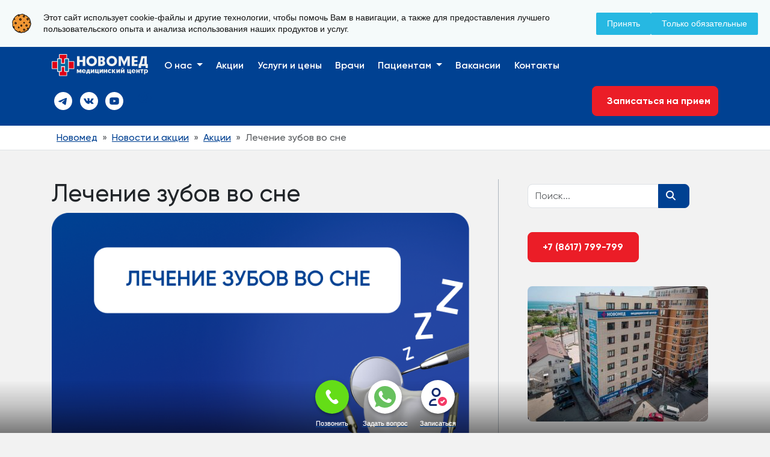

--- FILE ---
content_type: text/html; charset=UTF-8
request_url: https://novomed-novoross.ru/news/actions/57974/
body_size: 15662
content:
<!DOCTYPE html>
<html lang="ru">
<head>
    <meta charset="UTF-8">
    <meta name="viewport" content="width=device-width, initial-scale=1.0">
          <meta http-equiv="Content-Type" content="text/html; charset=UTF-8" />
<meta name="keywords" content="Главная страница" />
<meta name="description" content="Акции - Медицинский центр «НОВОМЕД» - это первый многопрофильный медицинский комплекс в г. Новороссийске, площадь которого свыше 3-х тысяч кв. м." />
<link href="/bitrix/js/ui/design-tokens/dist/ui.design-tokens.min.css?171808173623463" type="text/css"  rel="stylesheet" />
<link href="/bitrix/js/ui/fonts/opensans/ui.font.opensans.min.css?16848288992320" type="text/css"  rel="stylesheet" />
<link href="/bitrix/js/main/popup/dist/main.popup.bundle.min.css?175251182428056" type="text/css"  rel="stylesheet" />
<link href="/bitrix/js/main/colorpicker/css/colorpicker.min.css?16848289323289" type="text/css"  rel="stylesheet" />
<link href="/bitrix/js/anz/appointment/admin/dist/admin.bundle.css?1706810322149" type="text/css"  rel="stylesheet" />
<link href="/bitrix/js/ui/icons/base/ui.icons.base.min.css?16848289941067" type="text/css"  rel="stylesheet" />
<link href="/bitrix/js/ui/icons/b24/ui.icons.b24.min.css?17525647222396" type="text/css"  rel="stylesheet" />
<link href="/bitrix/js/ui/icons/disk/ui.icons.disk.min.css?17525647243631" type="text/css"  rel="stylesheet" />
<link href="/bitrix/js/ui/icons/service/ui.icons.service.min.css?175030350668721" type="text/css"  rel="stylesheet" />
<link href="/bitrix/css/arturgolubev.cookiealert/style.min.css?17520769774897" type="text/css"  rel="stylesheet" />
<link href="/bitrix/cache/css/s1/nmn/page_12ad17a15c78e886f0626c8fbd04c1cc/page_12ad17a15c78e886f0626c8fbd04c1cc_v1.css?1759334978387" type="text/css"  rel="stylesheet" />
<script>if(!window.BX)window.BX={};if(!window.BX.message)window.BX.message=function(mess){if(typeof mess==='object'){for(let i in mess) {BX.message[i]=mess[i];} return true;}};</script>
<script>(window.BX||top.BX).message({"JS_CORE_LOADING":"Загрузка...","JS_CORE_NO_DATA":"- Нет данных -","JS_CORE_WINDOW_CLOSE":"Закрыть","JS_CORE_WINDOW_EXPAND":"Развернуть","JS_CORE_WINDOW_NARROW":"Свернуть в окно","JS_CORE_WINDOW_SAVE":"Сохранить","JS_CORE_WINDOW_CANCEL":"Отменить","JS_CORE_WINDOW_CONTINUE":"Продолжить","JS_CORE_H":"ч","JS_CORE_M":"м","JS_CORE_S":"с","JSADM_AI_HIDE_EXTRA":"Скрыть лишние","JSADM_AI_ALL_NOTIF":"Показать все","JSADM_AUTH_REQ":"Требуется авторизация!","JS_CORE_WINDOW_AUTH":"Войти","JS_CORE_IMAGE_FULL":"Полный размер"});</script>

<script src="/bitrix/js/main/core/core.min.js?1752511858230432"></script>

<script>BX.Runtime.registerExtension({"name":"main.core","namespace":"BX","loaded":true});</script>
<script>BX.setJSList(["\/bitrix\/js\/main\/core\/core_ajax.js","\/bitrix\/js\/main\/core\/core_promise.js","\/bitrix\/js\/main\/polyfill\/promise\/js\/promise.js","\/bitrix\/js\/main\/loadext\/loadext.js","\/bitrix\/js\/main\/loadext\/extension.js","\/bitrix\/js\/main\/polyfill\/promise\/js\/promise.js","\/bitrix\/js\/main\/polyfill\/find\/js\/find.js","\/bitrix\/js\/main\/polyfill\/includes\/js\/includes.js","\/bitrix\/js\/main\/polyfill\/matches\/js\/matches.js","\/bitrix\/js\/ui\/polyfill\/closest\/js\/closest.js","\/bitrix\/js\/main\/polyfill\/fill\/main.polyfill.fill.js","\/bitrix\/js\/main\/polyfill\/find\/js\/find.js","\/bitrix\/js\/main\/polyfill\/matches\/js\/matches.js","\/bitrix\/js\/main\/polyfill\/core\/dist\/polyfill.bundle.js","\/bitrix\/js\/main\/core\/core.js","\/bitrix\/js\/main\/polyfill\/intersectionobserver\/js\/intersectionobserver.js","\/bitrix\/js\/main\/lazyload\/dist\/lazyload.bundle.js","\/bitrix\/js\/main\/polyfill\/core\/dist\/polyfill.bundle.js","\/bitrix\/js\/main\/parambag\/dist\/parambag.bundle.js"]);
</script>
<script>BX.Runtime.registerExtension({"name":"ui.design-tokens","namespace":"window","loaded":true});</script>
<script>BX.Runtime.registerExtension({"name":"ui.fonts.opensans","namespace":"window","loaded":true});</script>
<script>BX.Runtime.registerExtension({"name":"main.popup","namespace":"BX.Main","loaded":true});</script>
<script>BX.Runtime.registerExtension({"name":"popup","namespace":"window","loaded":true});</script>
<script>(window.BX||top.BX).message({"MAIN_COLORPICKER_BY_DEFAULT":"По умолчанию","MAIN_COLORPICKER_SPECIFY_HEX_COLOR":"Указать код цвета","MAIN_COLORPICKER_HEX_COLOR":"Код цвета"});</script>
<script>BX.Runtime.registerExtension({"name":"color_picker","namespace":"window","loaded":true});</script>
<script type="extension/settings" data-extension="anz.appointment.admin">{"customMainBtnCheckboxId":"appointment_view_use_custom_main_btn","customMainBtnInputId":"appointment_view_custom_main_btn_id","startBtnBgColorInput":"--appointment-start-btn-bg-color","startBtnTextColorInput":"--appointment-start-btn-text-color"}</script>
<script>BX.Runtime.registerExtension({"name":"anz.appointment.admin","namespace":"BX.Anz.Appointment","loaded":true});</script>
<script>BX.Runtime.registerExtension({"name":"ui.icons.base","namespace":"window","loaded":true});</script>
<script>BX.Runtime.registerExtension({"name":"ui.icons.b24","namespace":"window","loaded":true});</script>
<script>BX.Runtime.registerExtension({"name":"ui.icons.disk","namespace":"window","loaded":true});</script>
<script>BX.Runtime.registerExtension({"name":"ui.icons.service","namespace":"window","loaded":true});</script>
<script>BX.Runtime.registerExtension({"name":"ui.icons","namespace":"window","loaded":true});</script>
<script>BX.Runtime.registerExtension({"name":"pull.protobuf","namespace":"BX","loaded":true});</script>
<script>BX.Runtime.registerExtension({"name":"rest.client","namespace":"window","loaded":true});</script>
<script>(window.BX||top.BX).message({"pull_server_enabled":"N","pull_config_timestamp":0,"shared_worker_allowed":"Y","pull_guest_mode":"N","pull_guest_user_id":0,"pull_worker_mtime":1750303276});(window.BX||top.BX).message({"PULL_OLD_REVISION":"Для продолжения корректной работы с сайтом необходимо перезагрузить страницу."});</script>
<script>BX.Runtime.registerExtension({"name":"pull.client","namespace":"BX","loaded":true});</script>
<script>BX.Runtime.registerExtension({"name":"pull","namespace":"window","loaded":true});</script>
<script>(window.BX||top.BX).message({"LANGUAGE_ID":"ru","FORMAT_DATE":"DD.MM.YYYY","FORMAT_DATETIME":"DD.MM.YYYY HH:MI:SS","COOKIE_PREFIX":"BITRIX_SM","SERVER_TZ_OFFSET":"10800","UTF_MODE":"Y","SITE_ID":"s1","SITE_DIR":"\/","USER_ID":"","SERVER_TIME":1768781227,"USER_TZ_OFFSET":0,"USER_TZ_AUTO":"Y","bitrix_sessid":"fabcbfa5ed45b302c089be6e2c28d33a"});</script>


<script src="/bitrix/js/main/popup/dist/main.popup.bundle.min.js?175251185866962"></script>
<script src="/bitrix/js/main/colorpicker/colorpicker.min.js?16559930459251"></script>
<script src="/bitrix/js/anz/appointment/admin/dist/admin.bundle.js?17068103222607"></script>
<script src="/bitrix/js/pull/protobuf/protobuf.min.js?165599319676433"></script>
<script src="/bitrix/js/pull/protobuf/model.min.js?165599319614190"></script>
<script src="/bitrix/js/rest/client/rest.client.min.js?16559932129240"></script>
<script src="/bitrix/js/pull/client/pull.client.min.js?175030327649849"></script>
<script src="/bitrix/js/arturgolubev.cookiealert/script.min.js?17520769772619"></script>
<script>BX.setCSSList(["\/bitrix\/templates\/nmn\/components\/bitrix\/news\/nnn\/bitrix\/news.detail\/.default\/style.css"]);</script>
<script>
					(function () {
						"use strict";

						var counter = function ()
						{
							var cookie = (function (name) {
								var parts = ("; " + document.cookie).split("; " + name + "=");
								if (parts.length == 2) {
									try {return JSON.parse(decodeURIComponent(parts.pop().split(";").shift()));}
									catch (e) {}
								}
							})("BITRIX_CONVERSION_CONTEXT_s1");

							if (cookie && cookie.EXPIRE >= BX.message("SERVER_TIME"))
								return;

							var request = new XMLHttpRequest();
							request.open("POST", "/bitrix/tools/conversion/ajax_counter.php", true);
							request.setRequestHeader("Content-type", "application/x-www-form-urlencoded");
							request.send(
								"SITE_ID="+encodeURIComponent("s1")+
								"&sessid="+encodeURIComponent(BX.bitrix_sessid())+
								"&HTTP_REFERER="+encodeURIComponent(document.referrer)
							);
						};

						if (window.frameRequestStart === true)
							BX.addCustomEvent("onFrameDataReceived", counter);
						else
							BX.ready(counter);
					})();
				</script>



          <title>Лечение зубов во сне - Новомед | Медицинский центр в Новороссийске</title>
    <!-- Bootstrap -->
    <link href="/bitrix/templates/nmn/assets/css/custom.min.css" rel="stylesheet">
    <script src="/bitrix/templates/nmn/assets/js/bootstrap.bundle.js"></script>
    <!-- /Bootstrap -->

    <!-- jQuery -->
    <script src="https://code.jquery.com/jquery-3.7.1.min.js"></script>
    <!-- /jQuery -->

   <script src="/bitrix/templates/nmn/assets/js/main.js"></script>    

    <!-- Lightbox -->
    <link href="/bitrix/templates/nmn/assets/lightbox/css/lightbox.css" rel="stylesheet" />
    <script src="/bitrix/templates/nmn/assets/lightbox/js/lightbox.js"></script>

    <!-- /Lightbox -->

            <link rel="icon" href="/upload/favicon/cropped-favicon-32x32.jpeg" sizes="32x32" />
            <link rel="icon" href="/upload/favicon/cropped-favicon-192x192.jpeg" sizes="192x192" />
            <link rel="apple-touch-icon" href="/upload/favicon/cropped-favicon-180x180.jpeg" />


</head>
<body>
<!--noindex--><div class="ag_cookie_alert_window color_theme_neutral ag_user_alert_position_top" id="js-alert-cookie-window" ><div class="ag_user_alert_window_content" ><div class="ag_cookie_alert_window_image"><img src="/bitrix/images/arturgolubev.cookiealert/demo-cc.png" alt="" /></div><div class="ag_cookie_alert_window_text" >Этот сайт использует cookie-файлы и другие технологии, чтобы помочь Вам в навигации, а также для предоставления лучшего пользовательского опыта и анализа использования наших продуктов и услуг.</div><div class="ag_cookie_alert_window_buttons"><span class="ag_cookie_alert_window_button" id="js-cookie-alert-close" style="  ">Принять</span><span class="ag_cookie_alert_window_button" id="js-cookie-alert-reject" style="  ">Только обязательные</span></div></div></div><!--/noindex-->

          <div id="panel">
                         </div>


    <!-- Верхняя полоска -->
    <section class="top-line bg-primary bg-md-nm-dust pt-4 pt-md-0 pb-2 pb-md-0">
        <div class="container-xl">

            <div class="d-xl-flex w-100 align-items-center py-1">

                <div class="d-flex flex-grow-1 py-1 px-1">

                    <div class="flex-grow-1">
                        <div class="dropdown text-nm-dust text-md-primary">
                            <a class="dropdown-toggle text-nm-dust text-md-black" type="button" id="geomenu" data-bs-toggle="dropdown" aria-expanded="false">
                                <i class="fa fa-location-arrow me-2" aria-hidden="true"></i>
                                г. Новороссийск, ул. Свердлова 36А
                            </a>
                            <ul class="dropdown-menu shadow p-3 rounded-3" aria-labelledby="geomenu">
                                <li>
                                    <a class="dropdown-item bg-nm-dust py-0 my-2" href="https://novomed-novoross.ru">
                                        <div class="text-primary fw-bold">Новомед</div>
                                        <div class="text-nm-gray">г. Новороссийск, ул. Свердлова 36А</div>
                                    </a>
                                </li>
                                <li>
                                    <a class="dropdown-item bg-nm-dust py-0 my-2" href="https://novomed-n-novoross.ru">
                                        <div class="text-primary fw-bold">Новомед Н</div>
                                        <div class="text-nm-gray">г. Новороссийск, Пионерская ул., 23</div>
                                    </a>
                                </li>
                                <li>
                                    <a class="dropdown-item bg-nm-dust py-0 my-2" href="https://новомед.дети">
                                        <div class="text-primary fw-bold">Новомед дети</div>
                                        <div class="text-nm-gray">г. Новороссийск, пр. Ленина, д. 76</div>
                                    </a>
                                </li>
                            </ul>
                        </div>
                    </div>

                    <div class="d-block d-md-none hamburger" data-bs-toggle="collapse" data-bs-target="#topMenu" aria-expanded="false">
                        <img src="/bitrix/templates/nmn/assets/img/hamburger.svg" alt="">
                    </div>

                    <div class="d-none d-md-block text-black">Ежедневно, с 08:00 до 20:00</div>

                </div>
                <div class="d-flex py-1 px-1 d-none d-md-block">
                    
                    <div class="d-flex flex-grow-1 align-items-center">
                        <div class="">
                            <a href="?special_version=Y" class="fa fa-eye fs-5 pe-3 text-primary text-decoration-none bvi-open"></a>
                        </div>
                        <!-- Форма поиска наверху -->
                        <div class="">
                            <form action="/search/" class="px-2 py-1 border border-primary rounded-3 d-flex align-items-center">
                                <input type="text" class="border-0 bg-nm-dust p-1 border-bottom border-smoke" name="q" >
                                <button type="submit" class="border-0 p-0 m-0"><i class="fa fa-search fs-5 text-primary d-block" aria-hidden="true"></i></button>
                            </form>
                        </div>
                        <!-- / Телефон -->
                        <div class="flex-grow-1 d-flex justify-content-end ps-2">
                            <button type="button" class="btn bg-primary px-4 py-1 my-0 my-md-2 d-flex">
                                <div class="my-1">
                                    <a href="tel:+78617799799" class="text-white text-decoration-none fw-bold text-nowrap nav-order">
                                        +7 (8617) 799-799
                                    </a>
                                </div>
                            </button>
                        </div>
                        <!-- <div class="flex-grow-1 d-flex justify-content-end">
                            <a href="" class="py-2 px-5 ms-3 rounded-3 bg-primary text-white d-block text-decoration-none fw-bolder text-nowrap nav-order">
                                +7 (8617) 799-799
                            </a>
                        </div> -->
                    </div>

                </div>
                
            </div>

        </div>
    </section>



    <!-- Главное меню -->
    <section class="main-navigation">
        <nav class="navbar navbar-expand-md navbar-dark bg-primary p-md-0 flex-wrap">
            <div class="container-xl p-0 my-0 px-3 pb-2 pt-md-2">

                <!-- Лого -->

                <a class="navbar-brand py-2 logo" href="/">
                    <img src="/bitrix/templates/nmn/assets/img/logo.svg" alt="" width="160">
                </a>

                <!-- Меню -->

                <div class="collapse navbar-collapse" id="topMenu">
                    <div class="navbar-nav flex-wrap">
                        <li class="nav-item dropdown">
                            <a class="nav-link dropdown-toggle" href="/o-klinike/" id="navbarDropdownMenuLink" role="button" data-bs-toggle="dropdown" aria-expanded="false">
                                О нас
                            </a>
                            <ul class="dropdown-menu shadow" aria-labelledby="navbarDropdownMenuLink">
                              <li><a class="dropdown-item" href="/o-klinike/">О клинике</a></li>
                              <li><hr class="dropdown-divider"></li>
                              <li><a class="dropdown-item" href="/o-klinike/licenzii/">Лицензии</a></li>
                              <li><hr class="dropdown-divider"></li>
                              <li><a class="dropdown-item" href="/o-klinike/registracionnye-dannye/">Регистрационные данные</a></li>
                              <li><hr class="dropdown-divider"></li>
                              <li><a class="dropdown-item" href="/o-klinike/otzyvy/">Отзывы</a></li>
                              <li><hr class="dropdown-divider"></li>
                              <li><a class="dropdown-item" href="/o-klinike/galereja/">Галерея</a></li>
                            </ul>
                        </li>
                        <li>
                            <a class="nav-link" href="/news/">Акции</a>
                        </li>
                        <li>
                            <a class="nav-link" href="/service/">Услуги и цены</a>
                        </li>
                        <li>
                            <a class="nav-link" href="/staff/">Врачи</a>
                        </li>
                        <li class="nav-item dropdown">
                            <a class="nav-link dropdown-toggle" href="#" id="navbarDropdownMenuLink" role="button" data-bs-toggle="dropdown" aria-expanded="false">
                                Пациентам
                            </a>
                            <ul class="dropdown-menu shadow" aria-labelledby="navbarDropdownMenuLink">
                              <li><a class="dropdown-item" href="/service/skoraya-pomoshch/">Скорая медицинская помощь</a></li>
                              <li><hr class="dropdown-divider"></li>
                              <li><a class="dropdown-item" href="/podgotovka-k-issledovanijam/">Подготовка к исследованиям</a></li>
                              <li><hr class="dropdown-divider"></li>
                              <li><a class="dropdown-item" href="/oms/">ОМС</a></li>
                              <li><hr class="dropdown-divider"></li>
                              <li><a class="dropdown-item" href="/dms/">ДМС</a></li>
                              <li><hr class="dropdown-divider"></li>
                              <li><a class="dropdown-item" href="/o-klinike/pravovaja-informacija/">Правовая информация</a></li>
                              <li><hr class="dropdown-divider"></li>
                              <li><a class="dropdown-item" href="/o-klinike/adresa-i-telefony-kontrolirujushhih-organizacij/">Адреса и телефоны контролирующих организаций</a></li>
                              <li><hr class="dropdown-divider"></li>
                              <li><a class="dropdown-item" href="/voprosy-i-otvety/">Вопросы и ответы</a></li>
                              <li><hr class="dropdown-divider"></li>
                              <li><a class="dropdown-item" href="/ostavit-otzyv/">Оставить отзыв</a></li>
                              <li><hr class="dropdown-divider"></li>
                              <li><a class="dropdown-item" href="/napisat-glavnomu-vrachu/">Написать главному врачу</a></li>
                            </ul>
                        </li>                        
                        <li>
                            <a class="nav-link" href="/o-klinike/vakansii/">Вакансии</a>
                        </li>
                        <li>
                            <a class="nav-link" href="/kontakty/">Контакты</a>
                        </li>
                    </div>
                </div>


                <div class="d-flex align-items-center flex-grow-1 justify-content-between">
                    <!-- Соцсети -->
                    <div class="d-none d-md-flex">
                            <a href="https://t.me/novomednvrsk" class="mx-1"><img src="/bitrix/templates/nmn/assets/img/i_white_tg.svg" alt=""></a>
                            <a href="https://vk.com/novomednvrsk" class="mx-2"><img src="/bitrix/templates/nmn/assets/img/i_white_vk.svg" alt=""></a>
                            <a href="https://www.youtube.com/watch?v=4XHO3BJwGso" class="mx-1 me-4"><img src="/bitrix/templates/nmn/assets/img/i_white_yt.svg" alt=""></a>
                             <a href="?special_version=Y" class="fa fa-eye fs-5 pe-3 text-primary text-decoration-none bvi-open"></a>
                    </div>

                    <div class="d-md-none"></div>
    
                    <!-- Запись -->
                    <button type="button" class="btn btn-danger px-4 py-2 my-0 my-md-2 d-flex">
                        <div class="my-1">
                            <a href="/zapisatsja-na-priem/" class="text-white text-decoration-none fw-bold text-nowrap nav-order">
                                Записаться на прием
                            </a>
                        </div>
                    </button>
                </div>
            </div>

        </nav>

        <div class="w-100 d-md-none d-flex px-3 pb-4 bg-primary mobile-socials justify-content-between align-items-center">

            <!-- Соцсети -->
            <div class="d-flex">
                    <a href="https://t.me/novomednvrsk" class="mx-0"><img src="/bitrix/templates/nmn/assets/img/i_white_tg.svg" alt=""></a>
                    <a href="https://vk.com/novomednvrsk" class="mx-1"><img src="/bitrix/templates/nmn/assets/img/i_white_vk.svg" alt=""></a>
                    <a href="https://www.youtube.com/watch?v=4XHO3BJwGso" class="mx-0 me-2"><img src="/bitrix/templates/nmn/assets/img/i_white_yt.svg" alt=""></a>
                     <a href="?special_version=Y" class="fa fa-eye fs-5 pe-3 text-white text-decoration-none bvi-open"></a>
            </div>
            <button type="button" class="btn bg-white px-4 py-2 my-0 my-md-2 d-flex">
                <div class="my-1">
                    <a href="tel:+78617799799" class="text-primary text-decoration-none fw-bold text-nowrap nav-order">
                        +7 (8617) 799-799
                    </a>
                </div>
            </button>

        </div>

    </section>
    <!-- / Главное меню -->
    <!-- Крошки -->
    <section class="breadcrumbs bg-white border-bottom">
        <div class="container-xl px-3">         
            <nav aria-label="breadcrumb">
                <ol class="breadcrumb m-0 p-2" itemscope itemtype="http://schema.org/BreadcrumbList">
			<li class="breadcrumb-item" id="bx_breadcrumb_0" itemprop="itemListElement" itemscope itemtype="http://schema.org/ListItem">
				<a href="/" title="Новомед" itemprop="item">Новомед</a><meta itemprop="position" content="1" />
			</li>
			<li class="breadcrumb-item" id="bx_breadcrumb_1" itemprop="itemListElement" itemscope itemtype="http://schema.org/ListItem">
				<a href="/news/" title="Новости и акции" itemprop="item">Новости и акции</a><meta itemprop="position" content="2" />
			</li>
			<li class="breadcrumb-item" id="bx_breadcrumb_2" itemprop="itemListElement" itemscope itemtype="http://schema.org/ListItem">
				<a href="/news/actions/" title="Акции" itemprop="item">Акции</a><meta itemprop="position" content="3" />
			</li>
			<li class="breadcrumb-item active" aria-current="page">Лечение зубов во сне</li></ol>            
            </nav>
        </div>
    </section>
    <!-- / Крошки -->
    <section class="content">
<div class="container-xl px-3 py-5">
            <div class="row pb-4">
    
                <!-- Левая колонка -->
                <div class="col-lg-8  border-end border-gray-medium pe-lg-5">
    
                <h1>Лечение зубов во сне</h1>
                        
    <div class="news-detail">
			<img
			class="w-100"
			border="0"
			src="/upload/iblock/829/mon045oluq624z050ww5yen9rbhfbkln.png"
			alt="Лечение зубов во сне"
			title="Лечение зубов во сне"
			/><br><br>
				<span class="news-date-time">19.12.2023</span>
				<h3>Лечение зубов во сне</h3>
					<p>
	 Во многих из нас, независимо от возраста, живет страх перед посещением врача-стоматолога. Сегодня, с развитием современных методов обезболивания, лечение зубов во сне, без боли и страха - стало возможным в Медицинском центре «Новомед».
</p>
<p>
	 Благодаря высококвалифицированным врачам и современному оборудованию, безопасное и комфортное лечение зубов во сне проводится и взрослым и детям любого возраста.
</p>
<h3>Лечение зубов под наркозом</h3>
<p>
	 Метод позволяет погрузить пациента в состояние глубокого сна и убрать болевую чувствительность. Медикаментозный сон решает проблему страха у пациентов, задачи больших планов лечения, которые возможно выполнить в короткий срок.
</p>
<p>
	 Лечение зубов во сне имеет ряд преимуществ:
</p>
<ul>
	<li>Безопасно для здоровья. Каждый этап процесса проводится под строгим контролем опытного врача-анестезиолога.</li>
	<li>Быстрое лечение. Врач может одновременно вылечить несколько зубов, что значительно сокращает время лечения и минимизирует его нагрузку на пациента.</li>
	<li>Счастливые дети. Детское лечение зубов во сне позволяет проводить необходимые манипуляции без боли и стресса, что важно для формирования положительного отношения к посещению стоматолога.</li>
	<li>Отсутствие боли и страха. Полностью отсутствует страх и стресс от проведения медицинских манипуляций. На протяжении всего времени нахождения под наркозом, основные жизненные показатели находятся под пристальным вниманием наших докторов. Специалисты создают максимально благоприятные условия, чтобы пациент чувствовал себя комфортно в течении всего лечения и при пробуждении.</li>
</ul>
<p>
</p>
<p>
	 Узнать подробности и записаться можно по телефону колл-центра 8 (8617) 799-799.
</p>
 <br>		<div style="clear:both"></div>
	<br />
	</div><p><a href="/news/">Возврат к списку</a></p>


                </div>
                <!-- /Левая колонка -->

                <!-- Разделитель -->
                <!-- div class="col-lg-1 d-none d-lg-block border-end border-gray-medium"></div -->
                <!-- / Разделитель -->
                
                <!-- Правая колонка -->
                <div class="col-lg-4 py-2 ps-lg-5">


                   <!--  <a href="" class="btn btn-outline-dark py-2">Гинекология хирургическая</a> -->

<form action="/search/" class="">
    <div class="input-group mb-3 pe-lg-5">
        <input type="text" class="form-control bg-white w-50" placeholder="Поиск..." aria-label="Recipient's username" aria-describedby="button-addon2" name="q">
<button class="btn btn-primary" type="submit" id="button-addon2">
            <i class="fa-solid fa-magnifying-glass">
                <input type="submit" class="btn p-0 m-0" value=" ">
            </i>
        </button>
    </div>
</form>

<button type="button" class="btn btn-danger px-4 py-2 my-4">
    <div class="my-1">
        <a href="" class="text-white text-decoration-none fw-bold">
            +7 (8617) 799-799
        </a>
    </div>
</button>

<div>
    <a href="">
        <img src="/bitrix/templates/nmn/assets/img/about_company-1-1-300x225.jpeg" class="img-fluid rounded-3 my-3" alt="">
        <p>
            О клинике
        </p>
    </a>
</div>

<button type="button" class="btn btn-danger px-4 py-2 my-4">
    <div class="my-1">
        <a href="" class="text-white text-decoration-none fw-bold">
            Скорая мед. помощь
        </a>
    </div>
</button>

                </div>
                <!-- Правая колонка -->

            </div>

</div>
    
    </section>

    <!-- Форма связи -->

    <!-- / Форма связи -->



    <!-- Подвал -->
    <section class="footer bg-primary text-white py-5 mt-5">
        <div class="container-xl px-3">
            <div class="row">
                
                <div class="col-lg-4 py-3 order-lg-3">
                    <img src="/bitrix/templates/nmn/assets/img/logo.svg" width="160" alt="">
                    <div class="my-4">
                        <a href="" class="social-icon text-decoration-none rounded-2 text-white bg-soc-yt p-2 fs-5">
                            <div class="social-icon__wrapper">
                                <i class="fab fa-youtube fa-fw"></i>
                            </div>
                        </a>
                        <a href="" class="social-icon text-decoration-none rounded-2 text-white bg-soc-tg p-2 fs-5 mx-1">
                            <div class="social-icon__wrapper">
                                <i class="fab fa-telegram fa-fw"></i>
                            </div>
                        </a>
                        <a href="" class="social-icon text-decoration-none rounded-2 text-white bg-soc-vk p-2 fs-5">
                            <div class="social-icon__wrapper">
                                <i class="fab fa-vk fa-fw"></i>
                            </div>
                        </a>
                    </div>
                    <strong>ООО «НОВОМЕД»</strong><br>
                    гор. Новороссийск, ул. Свердлова, 36А<br>
                    ОГРН 1042309101317<br>
                    ИНН 2315111205, КПП 231501001<br>
                    ОКПО 74263117, ОКПФ 65<br>
                    Тел : 8 (8617) 797-147;<br>
                    Колл-центр:  8 (8617) 799-799<br>
                    novomed@novomed.com.ru<br>
                </div>
                <div class="col-lg-4 col-md-6">
                    <a href="/o-klinike/" class="text-decoration-none text-white py-1 d-inline-block">О клинике</a><br>
                    <a href="/o-klinike/licenzii/" class="text-decoration-none text-white py-1 d-inline-block">Лицензии</a><br>
                    <a href="/o-klinike/registracionnye-dannye/" class="text-decoration-none text-white py-1 d-inline-block">Регистрационные данные</a><br>
                    <a href="/o-klinike/otzyvy/" class="text-decoration-none text-white py-1 d-inline-block">Отзывы</a><br>
                    <a href="/o-klinike/pravovaja-informacija/" class="text-decoration-none text-white py-1 d-inline-block">Правовая информация</a><br>
                    <a href="/o-klinike/adresa-i-telefony-kontrolirujushhih-organizacij/" class="text-decoration-none text-white py-1 d-inline-block">Адреса и телефоны контролирующих организаций</a><br>
                    <a href="/o-klinike/strahovym-kompanijam/" class="text-decoration-none text-white py-1 d-inline-block">Страховым компаниям</a><br>
                    <a href="/o-klinike/vakansii/" class="text-decoration-none text-white py-1 d-inline-block">Вакансии</a><br>
                    <a href="/o-klinike/galereja/" class="text-decoration-none text-white py-1 d-inline-block">Галерея</a><br>
                </div>
                <div class="col-lg-4 col-md-6">
                    <a href="/covid-19/" class="text-decoration-none text-white py-1 d-inline-block">COVID-19</a><br>
                    <a href="/service/" class="text-decoration-none text-white py-1 d-inline-block">Услуги клиники</a><br>
                    <a href="/podgotovka-k-issledovanijam/" class="text-decoration-none text-white py-1 d-inline-block">Подготовка к исследованиям</a><br>
                    <a href="/staff/" class="text-decoration-none text-white py-1 d-inline-block">Специалисты клиники</a><br>
                    <a href="/dms/" class="text-decoration-none text-white py-1 d-inline-block">ДМС</a><br>
                    <a href="/oms/" class="text-decoration-none text-white py-1 d-inline-block">ОМС</a><br>
                    <a href="/blog/" class="text-decoration-none text-white py-1 d-inline-block">Блог</a><br>
                    <a href="/kontakty/" class="text-decoration-none text-white py-1 d-inline-block">Контакты</a><br>
                    <a href="/privacy-policy/" class="text-decoration-none text-white py-1 d-inline-block">Политика конфиденциальности</a><br>
                </div>
            </div>
        </div>
    </section>
    <!-- / Подвал -->

    
    <!-- Копирайты -->
    <section class="copyrights">
        <div class="container-xl px-3 py-3">
            <small>
                Все права защищены © 2022 НОВОМЕД
            </small>
        </div>
    </section>
    <!-- / Копирайты -->
<div class="dz-container dz-container_ios dz-container_loaded" style="zoom: 1; text-size-adjust: 100%;" data-last-touch="72185"><div class="dz-overlay"></div><div class="dz-buttons"><a href="tel:+78617799799"><div class="dz-buttons__col"><div class="dz-button dz-button_call"></div><div class="dz-button__label">Позвонить</div></div></a><a id="navigation" href="yandexnavi://build_route_on_map?lat_to=44.704510&lon_to=37.783644"><div class="dz-buttons__col"><div class="dz-button dz-button_map"></div><div class="dz-button__label">Добраться</div></div></a><a href="https://vk.me/novomednvrsk" target="_blank"><div class="dz-buttons__col"><div class="dz-button dz-button_feedback"></div><div class="dz-button__label">Задать вопрос</div></div></a><a href="/zapisatsja-na-priem/"><div class="dz-buttons__col"><div class="dz-button dz-button_registration"></div><div class="dz-button__label">Записаться</div></div></a></div></div>
<style>
.dz-container {
    -webkit-user-select: none;
    -moz-user-select: none;
    -ms-user-select: none;
    user-select: none;
    visibility: hidden;
    opacity: 0;
    font-family: -apple-system,BlinkMacSystemFont,segoe ui,Roboto,helvetica neue,Arial,sans-serif!important;
    line-height: normal!important;
    letter-spacing: normal!important
}

.dz-container * {
    -webkit-tap-highlight-color: transparent;
    -webkit-touch-callout: none
}

.dz-container_loaded {
    -webkit-transition-duration: 1s;
    transition-duration: 1s;
    visibility: visible;
    opacity: 1
}

.dz-container .dz-overlay {
    position: fixed;
    left: 0;
    top: 0;
    width: 100%;
    height: 100%;
    z-index: 10001;
    -webkit-transition-duration: .4s;
    transition-duration: .4s;
    background: rgba(0,0,0,.4);
    visibility: hidden;
    opacity: 0
}

.dz-container .dz-overlay_visible {
    visibility: visible;
    opacity: 1
}

.dz-container .dz-buttons {
    width: 100%;
    display: -webkit-box;
    display: -ms-flexbox;
    display: flex;
    -webkit-box-flex: 1;
    -ms-flex: 1;
    flex: 1;
    position: fixed;
    bottom: 0;
    left: 0;
    -webkit-box-orient: horizontal;
    -webkit-box-direction: normal;
    -ms-flex-direction: row;
    flex-direction: row;
    -webkit-box-pack: center;
    -ms-flex-pack: center;
    justify-content: center;
    z-index: 10000;
    -webkit-box-sizing: content-box;
    box-sizing: content-box;
    background: -webkit-gradient(linear,left top,left bottom,from(rgba(0,0,0,0)),color-stop(50%,rgba(0,0,0,.2)),to(rgba(0,0,0,.5)));
    background: linear-gradient(to bottom,rgba(0,0,0,0) 0,rgba(0,0,0,.2) 50%,rgba(0,0,0,.5) 100%)
}

.dz-container .dz-buttons__col {
    max-width: 88px
}

.dz-container .dz-button {
    width: 56px;
    height: 56px;
    margin: 0 16px;
    border-radius: 50%!important;
    -webkit-box-shadow: 0 4px 5px 0 rgba(0,0,0,.14),0 1px 10px 0 rgba(0,0,0,.12),0 2px 4px -1px rgba(0,0,0,.2);
    box-shadow: 0 4px 5px 0 rgba(0,0,0,.14),0 1px 10px 0 rgba(0,0,0,.12),0 2px 4px -1px rgba(0,0,0,.2);
    cursor: pointer
}

.dz-container .dz-button__label {
    color: #fff;
    font-size: 11px;
    text-align: center;
    text-shadow: 0 0 1px rgba(255,255,255,.5);
    margin: 10px auto
}

.dz-container .dz-button:active {
    -webkit-box-shadow: 0 1px 1.5px 0 rgba(0,0,0,.12),0 1px 1px 0 rgba(0,0,0,.24);
    box-shadow: 0 1px 1.5px 0 rgba(0,0,0,.12),0 1px 1px 0 rgba(0,0,0,.24)
}

.dz-container .dz-button_call {
    background: #64dd17 url([data-uri]) no-repeat center center;
    background-size: 24px 24px
}

.dz-container .dz-button_map {
    background: #64b5f6 url([data-uri]) no-repeat center center;
    background-size: 24px 24px
}

.dz-container .dz-button_feedback {
    background: #fff url([data-uri]) no-repeat center center;
    background-size: 36px 36px
}
.dz-container .dz-button_registration {
    background: #fff url([data-uri]) no-repeat center center;
    background-size: 36px 36px
}

.dz-container .dz-actions_in {
    -webkit-transition-duration: .3s;
    transition-duration: .3s;
    -webkit-transform: translate3d(0,0,0);
    transform: translate3d(0,0,0)
}

.dz-container .dz-actions_out {
    -webkit-transition-duration: .3s;
    transition-duration: .3s;
    z-index: 10002;
    -webkit-transform: translate3d(0,100%,0);
    transform: translate3d(0,100%,0)
}

.dz-container .dz-actions ::-webkit-scrollbar {
    -webkit-appearance: none;
    width: 7px
}

.dz-container .dz-actions ::-webkit-scrollbar-thumb {
    border-radius: 4px;
    background-color: rgba(0,0,0,.5);
    -webkit-box-shadow: 0 0 1px rgba(255,255,255,.5)
}

.dz-container .dz-modal {
    position: fixed;
    z-index: 10020;
    top: 0;
    left: 0;
    width: 100%;
    height: 100%;
    display: -webkit-box;
    display: -ms-flexbox;
    display: flex;
    -webkit-box-orient: horizontal;
    -webkit-box-direction: normal;
    -ms-flex-direction: row;
    flex-direction: row;
    -webkit-box-pack: center;
    -ms-flex-pack: center;
    justify-content: center;
    -webkit-box-align: center;
    -ms-flex-align: center;
    align-items: center
}

.dz-container .dz-modal__box {
    width: 100%;
    max-width: 640px
}

.dz-container_ios {
    font-family: -apple-system,SF UI Text,Helvetica Neue,Helvetica,Arial,sans-serif;
    color: #8a8a8a
}

.dz-container_ios .dz-actions {
    position: fixed;
    left: 0;
    bottom: 0;
    width: 100%;
    z-index: 10001;
    padding: 0 8px;
    -webkit-box-sizing: border-box;
    box-sizing: border-box
}

.dz-container_ios .dz-actions__group {
    max-width: 640px;
    margin: 8px auto;
    background: rgba(255,255,255,.95);
    border-radius: 13px;
    overflow-y: scroll;
    max-height: 71vh
}

.dz-container_ios .dz-actions__label {
    position: relative;
    background: #f7f7f7;
    font-weight: 500;
    font-size: 20px;
    padding: 16px 10px;
    text-align: center;
    color: #000;
    overflow: hidden;
    white-space: nowrap;
    text-overflow: ellipsis
}

.dz-container_ios .dz-actions__label:not(:last-child):after {
    content: '';
    position: absolute;
    left: 0;
    right: 0;
    bottom: 0;
    height: 1px;
    width: 100%;
    background-color: rgba(0,0,0,.2);
    display: block;
    -webkit-transform: scaleY(.5);
    transform: scaleY(.5)
}

.dz-container_ios .dz-actions__button {
    position: relative;
    font-size: 20px;
    text-align: center;
    color: #007aff;
    padding: 16px 10px;
    cursor: pointer;
    overflow: hidden;
    white-space: nowrap;
    text-overflow: ellipsis
}

.dz-container_ios .dz-actions__button:not(:last-child):after {
    content: '';
    position: absolute;
    left: 0;
    right: 0;
    bottom: 0;
    height: 1px;
    width: 100%;
    background-color: rgba(0,0,0,.2);
    display: block;
    -webkit-transform: scaleY(.5);
    transform: scaleY(.5)
}

.dz-container_ios .dz-actions__button_cancel {
    font-weight: 600
}

.dz-container_ios .dz-modal {
    color: #000;
    opacity: 0;
    -webkit-transform: translate3d(0,0,0) scale(1.185);
    transform: translate3d(0,0,0) scale(1.185);
    -webkit-transition-duration: .3s;
    transition-duration: .3s
}

.dz-container_ios .dz-modal.dz-modal_in {
    opacity: 1;
    -webkit-transform: translate3d(0,0,0) scale(1);
    transform: translate3d(0,0,0) scale(1)
}

.dz-container_ios .dz-modal.dz-modal_out {
    opacity: 0;
    -webkit-transform: translate3d(0,0,0) scale(1);
    transform: translate3d(0,0,0) scale(1)
}

.dz-container_ios .dz-modal__box {
    background: rgba(255,255,255,.95);
    border-radius: 13px;
    overflow: hidden;
    margin: 8px
}

.dz-container_ios .dz-modal__content {
    padding: 15px;
    position: relative
}

.dz-container_ios .dz-modal__content:after {
    content: '';
    position: absolute;
    left: 0;
    bottom: 0;
    right: auto;
    top: auto;
    height: 1px;
    width: 100%;
    background-color: rgba(0,0,0,.2);
    display: block;
    z-index: 15;
    -webkit-transform-origin: 50% 100%;
    transform-origin: 50% 100%;
    -webkit-transform: scaleY(.5);
    transform: scaleY(.5)
}

.dz-container_ios .dz-modal__title {
    font-weight: 500;
    font-size: 18px;
    text-align: center
}

.dz-container_ios .dz-modal__text {
    margin: 5px 0 0;
    font-size: 14px;
    text-align: center
}

.dz-container_ios .dz-modal__hint {
    margin: 8px 0 0;
    font-size: 12px;
    text-align: center
}

.dz-container_ios .dz-modal__input {
    outline: 0;
    -webkit-box-sizing: border-box;
    box-sizing: border-box;
    background: #fff;
    margin: 15px 0 0;
    padding: 4px 5px;
    border: 1px solid rgba(0,0,0,.3);
    border-radius: 0;
    width: 100%;
    font-size: 16px;
    display: block;
    -webkit-box-shadow: 0 0 0 transparent;
    box-shadow: 0 0 0 transparent;
    -webkit-appearance: none;
    -moz-appearance: none;
    -ms-appearance: none;
    appearance: none;
    color: #000
}

.dz-container_ios .dz-modal__buttons {
    display: -webkit-box;
    display: -ms-flexbox;
    display: flex
}

.dz-container_ios .dz-modal__button {
    width: 100%;
    padding: 11px 5px;
    font-size: 17px;
    text-align: center;
    color: #007aff;
    display: block;
    position: relative;
    white-space: nowrap;
    text-overflow: ellipsis;
    overflow: hidden;
    cursor: pointer;
    -webkit-box-sizing: border-box;
    box-sizing: border-box
}

.dz-container_ios .dz-modal__button:active {
    background: rgba(230,230,230,.95)
}

.dz-container_ios .dz-modal__button:after {
    content: '';
    position: absolute;
    right: 0;
    top: 0;
    left: auto;
    bottom: auto;
    width: 1px;
    height: 100%;
    background-color: rgba(0,0,0,.2);
    display: block;
    -webkit-transform-origin: 100% 50%;
    transform-origin: 100% 50%;
    -webkit-transform: scaleX(.5);
    transform: scaleX(.5)
}

.dz-container_ios .dz-modal__button_ok {
    font-weight: 500
}

.dz-container_android {
    font-family: Roboto,Noto,Helvetica,Arial,sans-serif;
    color: #8a8a8a;
    font-weight: 400
}

.dz-container_android .dz-actions {
    position: fixed;
    left: 0;
    bottom: 0;
    width: 100%;
    z-index: 10001;
    background: #fff
}

.dz-container_android .dz-actions__group {
    overflow-y: scroll;
    max-height: 70vh
}

.dz-container_android .dz-actions__label {
    top: -1px;
    color: rgba(0,0,0,.54);
    padding: 12px 16px;
    position: relative;
    background: #f4f4f4
}

.dz-container_android .dz-actions__label:after {
    content: '';
    position: absolute;
    left: 0;
    right: 0;
    bottom: 0;
    height: 1px;
    width: 100%;
    background-color: rgba(0,0,0,.12);
    display: block;
    -webkit-transform: scaleY(.5);
    transform: scaleY(.5)
}

.dz-container_android .dz-actions__button {
    position: relative;
    font-size: 16px;
    color: rgba(0,0,0,.87);
    padding: 14px 16px;
    cursor: pointer;
    font-weight: 400;
    overflow: hidden;
    white-space: nowrap;
    text-overflow: ellipsis;
    -webkit-transition-duration: .3s;
    transition-duration: .3s
}

.dz-container_android .dz-actions__button:active {
    background: rgba(0,0,0,.1)
}

.dz-container_android .dz-actions__button_cancel:after {
    content: '';
    position: absolute;
    left: 0;
    top: 0;
    height: 1px;
    width: 100%;
    background-color: #d2d2d6;
    display: block;
    -webkit-transform: scaleY(.5);
    transform: scaleY(.5)
}

.dz-container_android .dz-modal {
    font-size: 16px
}

.dz-container_android .dz-modal__box {
    margin: 8px;
    border-radius: 3px;
    background: #fff;
    font-size: 16px;
    -webkit-box-shadow: 0 19px 38px rgba(0,0,0,.3),0 15px 12px rgba(0,0,0,.22);
    box-shadow: 0 19px 38px rgba(0,0,0,.3),0 15px 12px rgba(0,0,0,.22)
}

.dz-container_android .dz-modal__content {
    padding: 24px 24px 20px
}

.dz-container_android .dz-modal__title {
    font-weight: 500;
    font-size: 20px;
    color: #212121;
    padding: 10px 0
}

.dz-container_android .dz-modal__text {
    margin: 20px 0 0;
    color: #757575
}

.dz-container_android .dz-modal__hint {
    margin: 5px 0 0;
    color: #757575;
    font-size: 12px
}

.dz-container_android .dz-modal__input {
    -webkit-box-sizing: border-box;
    box-sizing: border-box;
    height: 36px;
    background: #fff;
    margin: 15px 0 0;
    padding: 0;
    border: none;
    border-radius: 0;
    width: 100%;
    font-size: 16px;
    font-family: inherit;
    display: block;
    -webkit-box-shadow: none;
    box-shadow: none;
    -webkit-appearance: none;
    -moz-appearance: none;
    -ms-appearance: none;
    appearance: none;
    -webkit-transition-duration: .2s;
    transition-duration: .2s;
    outline: 0;
    border-bottom: 1px solid rgba(0,0,0,.12)
}

.dz-container_android .dz-modal__input:focus {
    border-bottom: 1px solid #2196f3
}

.dz-container_android .dz-modal__buttons {
    display: -webkit-box;
    display: -ms-flexbox;
    display: flex;
    padding: 6px 8px;
    -webkit-box-pack: end;
    -ms-flex-pack: end;
    justify-content: flex-end
}

.dz-container_android .dz-modal__button {
    color: #2196f3;
    text-decoration: none;
    text-align: center;
    display: block;
    border-radius: 2px;
    -webkit-box-sizing: border-box;
    box-sizing: border-box;
    background: 0 0;
    margin: 0;
    white-space: nowrap;
    text-overflow: ellipsis;
    font-size: 14px;
    text-transform: uppercase;
    font-family: inherit;
    cursor: pointer;
    min-width: 64px;
    padding: 10px 8px;
    position: relative;
    overflow: hidden;
    outline: 0;
    border: none;
    -webkit-transition-duration: .3s;
    transition-duration: .3s
}

.dz-container_android .dz-modal__button:active {
    background: rgba(0,0,0,.1)
}

.dz-container_android .dz-modal__button_ok {
    font-weight: 700;
    margin-left: 4px
}

@media (min-width: 1024px) {
    .dz-container #navigation { 
    display: none;
    }    
    
}


    

</style>

    
<script>
				if(typeof JAgCookie == "undefined"){
					var cframe = document.querySelectorAll(".ag_cookie_alert_window");
					if(cframe.length){cframe.forEach(function(element){element.remove();});}
				}else{
					var agcookie_params = {'cookie_name':'AG_COOKIE_ALERT','cookie_name_reject':'AG_COOKIE_ALERT_reject','cookie_life':'300','agreement':'3','timeout':'0','auto_accept':'0'};
					var agcookie_obj = new JAgCookie(agcookie_params);
				}
					
				document.addEventListener("agcaJsAccept", function(){
(function(m,e,t,r,i,k,a){m[i]=m[i]||function(){(m[i].a=m[i].a||[]).push(arguments)};
   m[i].l=1*new Date();
   for (var j = 0; j < document.scripts.length; j++) {if (document.scripts[j].src === r) { return; }}
   k=e.createElement(t),a=e.getElementsByTagName(t)[0],k.async=1,k.src=r,a.parentNode.insertBefore(k,a)})
   (window, document, "script", "https://mc.yandex.ru/metrika/tag.js", "ym");
   ym(93455922, "init", {
        clickmap:true,
        trackLinks:true,
        accurateTrackBounce:true,
        webvisor:true
   });
});
			</script>

</body>
</html>

--- FILE ---
content_type: text/css
request_url: https://novomed-novoross.ru/bitrix/cache/css/s1/nmn/page_12ad17a15c78e886f0626c8fbd04c1cc/page_12ad17a15c78e886f0626c8fbd04c1cc_v1.css?1759334978387
body_size: 130
content:


/* Start:/bitrix/templates/nmn/components/bitrix/news/nnn/bitrix/news.detail/.default/style.css?1700590914155*/
div.news-detail
{
	word-wrap: break-word;
}
div.news-detail img.detail_picture
{
	float:left;
	margin:0 8px 6px 1px;
}
.news-date-time
{
	color:#486DAA;
}

/* End */
/* /bitrix/templates/nmn/components/bitrix/news/nnn/bitrix/news.detail/.default/style.css?1700590914155 */


--- FILE ---
content_type: application/javascript; charset=utf-8
request_url: https://novomed-novoross.ru/bitrix/templates/nmn/assets/js/main.js
body_size: 812
content:
function cnJsTemplater(html, options) {
	'use strict';
	var re = /\{%(.+?)%\}/g,
		reExp = /(^( )?(var|if|for|else|switch|case|break|{|}|;))(.*)?/g,
		code = 'with(obj) { var r=[];\n',
		cursor = 0,
		result,
		match;
	var add = function (line, js) {
		js ? (code += line.match(reExp) ? line + '\n' : 'r.push(' + line + ');\n') :
			(code += line !== '' ? 'r.push("' + line.replace(/"/g, '\\"') + '");\n' : '');
		return add;
	};
	while (match = re.exec(html)) {
		add(html.slice(cursor, match.index))(match[1], true);
		cursor = match.index + match[0].length;
	}
	add(html.substr(cursor, html.length - cursor));
	code = (code + 'return r.join(""); }').replace(/[\r\t\n]/g, '');
	try {
		result = new Function('obj', code).apply(options, [options]);
	}
	catch (err) {
		console.error("'" + err.message + "'", " in \n\nCode:\n", code, "\n");
	}
	return result;
}

function mainJsFile() {
	$(document).on('click', '.btn-schedule, .link-schedule', function (e) {
		var templateElement = document.getElementById('schedule-template');
		if (!templateElement) return;

		var template = templateElement.innerHTML;
		if (!template) return;

		e.preventDefault();

		var $this = $(this),
			time = $this.text();

		if ($this.hasClass('link-schedule')) {
			time = $this.parent().prev('.timeTop').text() + ' - ' + $this.parent().next('.timeBottom').text();
		}

		var html = cnJsTemplater(template, {
			link: $this.prop('href'),
			time: time,
			data: $this.data()
		});

		$.magnificPopup.open({
			items: {
				src: html
			},
			type: 'inline'
		});
	});
}

if (window.frameCacheVars !== undefined) {
	BX.addCustomEvent('onFrameDataReceived', function () {
		mainJsFile();
	});
} else {
	jQuery(document).ready(function () {
		mainJsFile();
	});
}


--- FILE ---
content_type: image/svg+xml
request_url: https://novomed-novoross.ru/bitrix/templates/nmn/assets/img/logo.svg
body_size: 3616
content:
<svg width="595" height="139" viewBox="0 0 595 139" fill="none" xmlns="http://www.w3.org/2000/svg">
<path fill-rule="evenodd" clip-rule="evenodd" d="M105.148 44.5151H135.869C137.971 44.5151 139.684 46.2154 139.684 48.2977V90.1433C139.684 92.2291 137.971 93.9294 135.869 93.9294H105.148V107.129C105.148 109.214 103.436 110.915 101.334 110.915H94.8306V134.659C94.8306 136.744 93.1182 138.444 91.0167 138.444H48.8561C46.7554 138.444 45.0421 136.744 45.0421 134.659V110.915H38.5395C36.4414 110.915 34.7282 109.214 34.7282 107.129V93.9294H4.00324C1.9017 93.9294 0.189331 92.2291 0.189331 90.1433V48.2977C0.189331 46.2154 1.9017 44.5151 4.00324 44.5151H34.7282V31.3115C34.7282 29.2266 36.4414 27.5263 38.5395 27.5263H45.0421V3.78176C45.0421 1.69948 46.7554 0 48.8561 0H91.0167C93.1182 0 94.8306 1.69948 94.8306 3.78176V27.5263H101.334C103.436 27.5263 105.148 29.2266 105.148 31.3115V44.5151Z" fill="#F1F1F1"/>
<path fill-rule="evenodd" clip-rule="evenodd" d="M48.8562 3.78149H91.0168V48.2974H135.87V90.1431H91.0168V134.659H48.8562V90.1431H4.00342V48.2974H48.8562V3.78149Z" fill="#DF0017"/>
<path fill-rule="evenodd" clip-rule="evenodd" d="M62.7073 56.0526H77.1664V31.3115C77.1664 28.5958 79.3994 26.3796 82.1358 26.3796H101.334C104.074 26.3796 106.303 28.5958 106.303 31.3115V107.13C106.303 109.848 104.074 112.061 101.334 112.061H82.1358C79.3994 112.061 77.1664 109.848 77.1664 107.13V81.2992H62.7073V107.13C62.7073 109.848 60.4743 112.061 57.738 112.061H38.5395C35.8023 112.061 33.5693 109.848 33.5693 107.13V31.3115C33.5693 28.5958 35.8023 26.3796 38.5395 26.3796H57.738C60.4743 26.3796 62.7073 28.5958 62.7073 31.3115V56.0526Z" fill="#F1F1F1"/>
<path fill-rule="evenodd" clip-rule="evenodd" d="M38.5396 31.311V107.129H57.738V76.3668H82.1358V107.129H101.334V31.311H82.1358V60.984H57.738V31.311H38.5396Z" fill="#096BA2"/>
<path fill-rule="evenodd" clip-rule="evenodd" d="M156.191 12.9179V74.7384H171.843V49.6539H191.738V74.7384H207.391V12.9179H191.738V37.1129H171.843V12.9179H156.191ZM246.772 11.7042C237.479 11.7042 229.487 14.7798 223.376 20.8489C217.422 26.7546 214.244 34.6856 214.244 43.8302C214.244 52.9715 217.422 60.8204 223.455 66.8074C229.487 72.7986 237.56 75.952 246.772 75.952C256.068 75.952 264.056 72.7986 270.091 66.8074C276.125 60.8204 279.302 52.9715 279.302 43.8302C279.302 34.6856 276.125 26.7546 270.091 20.8489C263.976 14.7798 256.151 11.7042 246.772 11.7042ZM246.772 62.1161C237.152 62.1161 230.061 54.6726 230.061 43.8302C230.061 32.987 237.069 25.5443 246.772 25.5443C256.474 25.5443 263.406 32.987 263.406 43.8302C263.406 54.6726 256.474 62.1161 246.772 62.1161ZM306.988 63.0877H301.932V47.632H305.683C311.633 47.632 314.815 50.3013 314.815 55.3201C314.815 60.0122 311.881 63.0877 306.988 63.0877ZM305.683 38.5686H301.932V23.8424H304.377C310.902 23.8424 313.918 25.6222 313.918 31.2071C313.918 35.9805 311.063 38.5686 305.683 38.5686ZM287.502 12.9179V74.7384H309.108C322.967 74.7384 330.223 68.3452 330.223 56.6124C330.223 49.5751 326.719 44.7197 320.604 42.8578C325.984 40.2705 328.839 35.5751 328.839 29.506C328.839 19.4744 321.826 12.9179 310.249 12.9179H287.502ZM371.174 11.7042C361.879 11.7042 353.891 14.7798 347.776 20.8489C341.822 26.7546 338.644 34.6856 338.644 43.8302C338.644 52.9715 341.822 60.8204 347.858 66.8074C353.891 72.7986 361.96 75.952 371.174 75.952C380.468 75.952 388.459 72.7986 394.491 66.8074C400.525 60.8204 403.702 52.9715 403.702 43.8302C403.702 34.6856 400.525 26.7546 394.491 20.8489C388.376 14.7798 380.551 11.7042 371.174 11.7042ZM371.174 62.1161C361.552 62.1161 354.461 54.6726 354.461 43.8302C354.461 32.987 361.473 25.5443 371.174 25.5443C380.876 25.5443 387.806 32.987 387.806 43.8302C387.806 54.6726 380.876 62.1161 371.174 62.1161ZM467.992 43.3428V74.7384H482.341V12.9179H463.835L447.774 46.8237L432.527 12.9179H413.284V74.7384H427.634V43.3428C427.634 40.8359 427.226 36.3867 426.329 30.2356C427.878 34.9276 429.754 38.4086 430.895 40.8359L447.691 75.87L464.649 40.8359C466.116 37.8424 467.827 34.4435 469.215 30.2356C468.318 36.3867 467.992 40.8359 467.992 43.3428ZM494.835 12.9179V74.7384H529.729V62.1974H510.491V49.4931H529.729V37.5183H510.491V24.896H529.729V12.9179H494.835ZM580.405 74.9017V86.8765H594.511V62.4395H587.905V13.242H554.072C552.36 22.0625 551.055 28.2924 549.097 36.8708C546.898 45.528 545.184 53.861 541.923 62.5215H537.684V86.8765H551.869V74.9017C561.41 74.9017 570.786 74.9017 580.405 74.9017ZM572.252 62.4395H557.088C558.881 56.2891 560.592 49.4931 562.224 42.9399C563.691 37.0308 564.426 31.4492 565.893 25.6222H572.252V62.4395Z" fill="#F1F1F1"/>
<path fill-rule="evenodd" clip-rule="evenodd" d="M168.737 107.047L163.465 96.0735H154.809V119.169H161.794V111.513L161.58 108.11L161.494 106.494L168.694 120.657L176.022 106.579L175.851 108.152L175.765 111.428L175.679 119.169H182.837V96.0735H174.436L174.223 96.2854L168.737 107.047ZM210.307 112.874L203.064 111.47C202.25 113.044 200.622 113.895 198.564 113.895C195.693 113.895 193.808 112.193 193.55 109.343H210.864V108.79C210.864 100.497 206.107 95.6907 198.221 95.6907C190.721 95.6907 185.751 100.624 185.751 107.812C185.751 114.83 190.764 119.636 198.479 119.636C204.093 119.636 208.378 117.127 210.307 112.874ZM203.278 105.856H193.464C193.679 103.006 195.565 101.22 198.264 101.22C201.05 101.22 202.893 102.921 203.278 105.856ZM237.306 113.086H234.22C234.22 107.429 234.22 101.901 234.22 96.3281C229.249 96.3281 224.321 96.3281 219.435 96.3281C218.664 102.751 216.35 109.343 215.107 113.086H213.007V124.188H220.121V119.041H230.235V124.188L237.306 124.145V113.086ZM227.107 113.044H222.263C223.335 111.002 224.492 105.686 225.092 101.901H227.107V113.044ZM255.648 96.0735L249.905 105.601L249.177 106.877L248.234 109.089L248.449 108.195L248.62 105.26V96.0735H241.248V119.169H248.62L255.477 108.195L256.591 105.984L256.377 107.089L256.034 110.747V119.169H263.405V96.0735H255.648ZM275.662 113.129V96.1154H268.205V119.169H285.518V124.443H292.375V113.086H289.333V96.1581H281.79V113.129H275.662ZM309.743 96.0735L304.001 105.601L303.272 106.877L302.33 109.089L302.544 108.195L302.715 105.26V96.0735H295.343V119.169H302.715L309.572 108.195L310.686 105.984L310.472 107.089L310.129 110.747V119.169H317.5V96.0735H309.743ZM329.042 104.58V96.1581H321.5V119.253H329.085V110.662H335.214V119.253H342.756V96.2008H335.128V104.58H329.042ZM368.442 115.724L363.857 110.79C362.828 112.448 361.2 113.384 359.357 113.384C356.4 113.384 354.086 111.087 354.086 107.685C354.086 104.282 356.4 101.942 359.357 101.942C360.857 101.942 362.357 102.623 363.514 103.942L367.971 99.0503C365.314 96.6263 362.271 95.6907 358.886 95.6907C351.472 95.6907 346.5 100.581 346.5 107.685C346.5 114.787 351.472 119.636 358.886 119.636C362.743 119.636 365.785 118.403 368.442 115.724ZM372 96.2435V119.083H379.5V108.45L385.628 119.083H394.627L386.013 106.791L393.728 96.2435H385.114L379.5 105.771V96.2435H372ZM414.243 96.0735L408.5 105.601L407.772 106.877L406.83 109.089L407.044 108.195L407.215 105.26V96.0735H399.844V119.169H407.215L414.072 108.195L415.186 105.984L414.972 107.089L414.629 110.747V119.169H422V96.0735H414.243ZM441.9 96.0734L436.157 105.601L435.429 106.876L434.486 109.088L434.7 108.195L434.872 105.26V96.0734H427.5V119.169H434.872L441.729 108.195L442.843 105.984L442.628 107.089L442.286 110.747V119.169H449.657V96.0734H441.9ZM434.014 86.3751H431.272C431.572 90.7138 433.715 92.7557 437.871 92.7557C442.071 92.7557 444.086 90.7565 444.428 86.3751H441.686C441.6 88.3317 440.357 89.2681 437.871 89.2681C435.429 89.2681 434.186 88.3744 434.014 86.3751Z" fill="#F1F1F1"/>
<path fill-rule="evenodd" clip-rule="evenodd" d="M474.147 113.13V96.1164H466.69V119.17H484.003V124.444H490.86V113.087H487.818V96.1592H480.274V113.13H474.147ZM517.774 112.875L510.531 111.471C509.717 113.045 508.088 113.896 506.031 113.896C503.16 113.896 501.274 112.195 501.017 109.344H518.331V108.791C518.331 100.498 513.573 95.6918 505.689 95.6918C498.189 95.6918 493.217 100.625 493.217 107.813C493.217 114.831 498.232 119.637 505.945 119.637C511.56 119.637 515.845 117.128 517.774 112.875ZM510.745 105.857H500.931C501.146 103.007 503.031 101.221 505.731 101.221C508.517 101.221 510.36 102.922 510.745 105.857ZM530.33 104.581V96.1592H522.787V119.254H530.374V110.663H536.501V119.254H544.044V96.2019H536.416V104.581H530.33ZM566.5 102.156V96.2019H547.301V102.156H553.044L553.215 102.284V119.127H560.801V102.156H566.5ZM582.571 101.519C585.229 101.519 587.415 103.9 587.415 107.643C587.415 111.386 585.229 113.853 582.571 113.853C579.958 113.853 577.729 111.386 577.729 107.643C577.729 103.9 579.958 101.519 582.571 101.519ZM577.9 99.3495V96.2446H570.486V127.549H577.686V115.895C578.543 118.063 581.029 119.51 584.285 119.51C587.243 119.51 590.028 118.276 592.128 116.022C594.1 113.853 595 111.131 595 107.643C595 104.283 593.885 101.391 591.872 99.264C589.771 97.0528 587.028 95.8618 584.029 95.8618C580.944 95.8618 578.758 97.1374 577.9 99.3495Z" fill="#F1F1F1"/>
</svg>


--- FILE ---
content_type: image/svg+xml
request_url: https://novomed-novoross.ru/bitrix/templates/nmn/assets/img/hamburger.svg
body_size: 203
content:
<svg width="27" height="27" viewBox="0 0 27 27" fill="none" xmlns="http://www.w3.org/2000/svg">
<g clip-path="url(#clip0_310_19)">
<path d="M18 9.5H9M18 17.5H9M18 13.5H9M5.5 26.5H21.5C24.2614 26.5 26.5 24.2614 26.5 21.5V5.5C26.5 2.73858 24.2614 0.5 21.5 0.5H5.5C2.73858 0.5 0.5 2.73858 0.5 5.5V21.5C0.5 24.2614 2.73858 26.5 5.5 26.5Z" stroke="#D9D9D9" stroke-linecap="round"/>
</g>
<defs>
<clipPath id="clip0_310_19">
<rect width="27" height="27" fill="white"/>
</clipPath>
</defs>
</svg>


--- FILE ---
content_type: image/svg+xml
request_url: https://novomed-novoross.ru/bitrix/templates/nmn/assets/img/i_white_tg.svg
body_size: 727
content:
<svg width="31" height="30" viewBox="0 0 31 30" fill="none" xmlns="http://www.w3.org/2000/svg">
<path fill-rule="evenodd" clip-rule="evenodd" d="M15.0171 0C6.73271 0 0.0170898 6.71563 0.0170898 15C0.0170898 23.2844 6.73271 30 15.0171 30C23.3015 30 30.0171 23.2844 30.0171 15C30.0171 6.71563 23.3015 0 15.0171 0ZM21.0317 10.8399C20.8367 12.8939 19.9917 17.8859 19.5627 20.1869C19.3807 21.1619 19.0167 21.4869 18.6787 21.5259C18.076 21.5778 17.5896 21.2311 17.0468 20.8442C16.9105 20.747 16.7708 20.6474 16.6247 20.5509C16.0494 20.1717 15.5991 19.8649 15.153 19.561C14.7119 19.2605 14.275 18.9628 13.7257 18.6009C12.6122 17.8698 13.0848 17.4209 13.7124 16.8249C13.8102 16.732 13.9118 16.6355 14.0117 16.5339C14.0518 16.4937 14.2246 16.3336 14.4744 16.1021C15.4383 15.2088 17.5481 13.2537 17.5997 13.0369C17.6087 12.9955 17.6075 12.9526 17.5962 12.9118C17.5849 12.871 17.5637 12.8336 17.5347 12.8029C17.4654 12.7452 17.3757 12.7592 17.2927 12.7722C17.2822 12.7738 17.2719 12.7754 17.2617 12.7769C17.1447 12.8029 15.3247 14.0119 11.7757 16.4039C11.2557 16.7549 10.7877 16.9369 10.3717 16.9239C9.90368 16.9109 9.01968 16.6639 8.35668 16.4429C8.27197 16.416 8.18921 16.3903 8.10896 16.3655C7.41328 16.15 6.90606 15.9928 6.95268 15.5849C6.97868 15.3509 7.30368 15.1169 7.91468 14.8699C11.7107 13.2189 14.2327 12.1269 15.4937 11.6069C19.1077 10.0989 19.8487 9.83887 20.3427 9.83887C20.4467 9.83887 20.6937 9.86487 20.8497 9.99487C20.9797 10.0989 21.0187 10.2419 21.0317 10.3459C21.0255 10.3828 21.0281 10.4547 21.0312 10.5395C21.0346 10.6338 21.0385 10.744 21.0317 10.8399Z" fill="white"/>
</svg>
